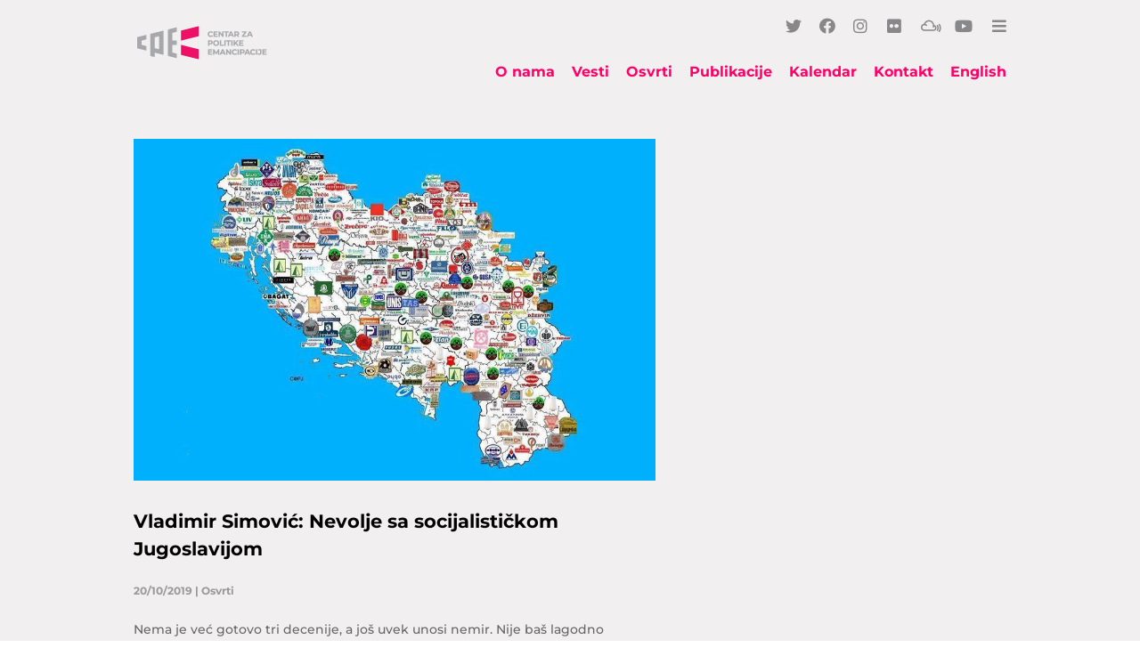

--- FILE ---
content_type: text/css
request_url: https://cpe.org.rs/wp-content/et-cache/global/et-divi-customizer-global.min.css?ver=1764938780
body_size: 6009
content:
body,.et_pb_column_1_2 .et_quote_content blockquote cite,.et_pb_column_1_2 .et_link_content a.et_link_main_url,.et_pb_column_1_3 .et_quote_content blockquote cite,.et_pb_column_3_8 .et_quote_content blockquote cite,.et_pb_column_1_4 .et_quote_content blockquote cite,.et_pb_blog_grid .et_quote_content blockquote cite,.et_pb_column_1_3 .et_link_content a.et_link_main_url,.et_pb_column_3_8 .et_link_content a.et_link_main_url,.et_pb_column_1_4 .et_link_content a.et_link_main_url,.et_pb_blog_grid .et_link_content a.et_link_main_url,body .et_pb_bg_layout_light .et_pb_post p,body .et_pb_bg_layout_dark .et_pb_post p{font-size:14px}.et_pb_slide_content,.et_pb_best_value{font-size:15px}#main-header,#main-header .nav li ul,.et-search-form,#main-header .et_mobile_menu{background-color:#f1efef}.et_secondary_nav_enabled #page-container #top-header{background-color:#f1efef!important}#et-secondary-nav li ul{background-color:#f1efef}#top-header,#top-header a{color:#88878a}.et_header_style_centered .mobile_nav .select_page,.et_header_style_split .mobile_nav .select_page,.et_nav_text_color_light #top-menu>li>a,.et_nav_text_color_dark #top-menu>li>a,#top-menu a,.et_mobile_menu li a,.et_nav_text_color_light .et_mobile_menu li a,.et_nav_text_color_dark .et_mobile_menu li a,#et_search_icon:before,.et_search_form_container input,span.et_close_search_field:after,#et-top-navigation .et-cart-info{color:#ff0066}.et_search_form_container input::-moz-placeholder{color:#ff0066}.et_search_form_container input::-webkit-input-placeholder{color:#ff0066}.et_search_form_container input:-ms-input-placeholder{color:#ff0066}#top-header,#top-header a,#et-secondary-nav li li a,#top-header .et-social-icon a:before{font-weight:bold;font-style:normal;text-transform:none;text-decoration:none}#top-menu li a{font-size:16px}body.et_vertical_nav .container.et_search_form_container .et-search-form input{font-size:16px!important}#top-menu li a,.et_search_form_container input{font-weight:bold;font-style:normal;text-transform:none;text-decoration:none}.et_search_form_container input::-moz-placeholder{font-weight:bold;font-style:normal;text-transform:none;text-decoration:none}.et_search_form_container input::-webkit-input-placeholder{font-weight:bold;font-style:normal;text-transform:none;text-decoration:none}.et_search_form_container input:-ms-input-placeholder{font-weight:bold;font-style:normal;text-transform:none;text-decoration:none}#top-menu li.current-menu-ancestor>a,#top-menu li.current-menu-item>a,#top-menu li.current_page_item>a{color:#ff0066}#main-footer{background-color:#ff0066}#footer-bottom{background-color:rgba(0,0,0,0)}@media only screen and (min-width:981px){.et_header_style_left #et-top-navigation,.et_header_style_split #et-top-navigation{padding:36px 0 0 0}.et_header_style_left #et-top-navigation nav>ul>li>a,.et_header_style_split #et-top-navigation nav>ul>li>a{padding-bottom:36px}.et_header_style_split .centered-inline-logo-wrap{width:72px;margin:-72px 0}.et_header_style_split .centered-inline-logo-wrap #logo{max-height:72px}.et_pb_svg_logo.et_header_style_split .centered-inline-logo-wrap #logo{height:72px}.et_header_style_centered #top-menu>li>a{padding-bottom:13px}.et_header_style_slide #et-top-navigation,.et_header_style_fullscreen #et-top-navigation{padding:27px 0 27px 0!important}.et_header_style_centered #main-header .logo_container{height:72px}#logo{max-height:91%}.et_pb_svg_logo #logo{height:91%}.et_fixed_nav #page-container .et-fixed-header#top-header{background-color:#f1efef!important}.et_fixed_nav #page-container .et-fixed-header#top-header #et-secondary-nav li ul{background-color:#f1efef}.et-fixed-header #top-menu a,.et-fixed-header #et_search_icon:before,.et-fixed-header #et_top_search .et-search-form input,.et-fixed-header .et_search_form_container input,.et-fixed-header .et_close_search_field:after,.et-fixed-header #et-top-navigation .et-cart-info{color:#ff0066!important}.et-fixed-header .et_search_form_container input::-moz-placeholder{color:#ff0066!important}.et-fixed-header .et_search_form_container input::-webkit-input-placeholder{color:#ff0066!important}.et-fixed-header .et_search_form_container input:-ms-input-placeholder{color:#ff0066!important}.et-fixed-header #top-menu li.current-menu-ancestor>a,.et-fixed-header #top-menu li.current-menu-item>a,.et-fixed-header #top-menu li.current_page_item>a{color:#ff0066!important}.et-fixed-header#top-header a{color:#88878a}}@media only screen and (min-width:1350px){.et_pb_row{padding:27px 0}.et_pb_section{padding:54px 0}.single.et_pb_pagebuilder_layout.et_full_width_page .et_post_meta_wrapper{padding-top:81px}.et_pb_fullwidth_section{padding:0}}	#main-header,#et-top-navigation{font-family:'Montserrat',Helvetica,Arial,Lucida,sans-serif}#top-header .container{font-family:'Montserrat',Helvetica,Arial,Lucida,sans-serif}.grecaptcha-badge{visibility:hidden!important}.fa-2x{font-size:1.5em}.problem-okrug{color:#0099ff;margin-bottom:20px}.problem-div{padding-top:20px;padding-bottom:20px}.problem-mesto{color:#0099ff;margin-bottom:20px}.problem-text{margin-bottom:20px}.problem-spisak{margin-left:20px}body.page-id-6118>#page-container>#main-content>article.post-6118>.entry-content>#et-boc>.et-l.et-l--post>.et_builder_inner_content.et_pb_gutters3>.pf-content>div.et_pb_section.et_pb_section_1>div.et_pb_row.et_pb_row_0>.et_pb_column>.et_pb_module>.et_pb_ajax_pagination_container>article.et_pb_post.category-kalendar>div.post-content>div.post-content-inner>p{display:block!important}div.meni-linkovi-social>a:nth-child(6){margin-right:65px!important}.boja-zss{color:#00dcaa!important}.menu-zss-toggle{margin-top:-40px}.menu-zss-toggle-close{margin-top:-25px;color:#ffffff;background:none}*{font-family:'Montserrat',sans-serif}body{overflow:auto}#main-header{z-index:0}#main-content .container:before{display:none}.meni{background:#ff0066;display:none;height:100vh!important;position:relative;top:-127px;width:100%!important}.meni ul{font-family:'Montserrat',sans-serif;list-style:none;width:980px!important;margin:auto;padding-top:10px;text-align:left}.meni ul li{font-size:28px;padding:5px 0;font-weight:700;color:rgba(255,255,255,0.7)}.meni a{text-decoration:none;color:rgba(255,255,255,0.75)}.meni a:hover{color:#fff}.menu-toggle,.menu-ccc-toggle,.menu-vode-toggle,.menu-ss-toggle,.menu-eng-toggle{background:none;color:#333;margin-top:-40px}.menu-toggle-close,.menu-ccc-toggle-close,.menu-vode-toggle-close,.menu-ss-toggle-close,.menu-eng-toggle-close{margin-top:-25px;color:#ffffff;background:none}.menu-toggle a{text-decoration:none;color:#333}.entry-content ul{padding-left:0}.et_mobile_menu{display:none!important}.social-ikonica-meni{color:#fff}h1,h2{padding-bottom:0}.body-tekst-gray{color:#666666}div#responsive-menu-search-box{display:none}ul#responsive-menu{font-weight:700;padding-top:60px}p.et_pb_contact_field{margin-bottom:0}.et_contact_bottom_container{margin-top:40px;float:left}.et_pb_contact_reset,.et_pb_contact_submit{margin-left:20px;width:150px!important;height:50px!important;font-size:16px}.post-content p{display:none}#kalendar .post-content p{display:block;font-weight:700;font-size:12px;color:#999999}.width-980{width:980px!important}.et_pb_bg_layout_light .et_pb_post .post-meta,.et_pb_bg_layout_light .et_pb_post .post-meta a{font-weight:700;font-size:12px;color:#999999}#kalendar .et_pb_ajax_pagination_container .et_pb_post p.post-meta{display:none}.faq-procitajte-vise{font-size:12px;float:right;color:#0099ff;font-family:'Montserrat',sans-serif;font-weight:700}.faq-procitajte-vise-ccc{color:#cc0000;font-size:12px;float:right;font-family:'Montserrat',sans-serif;font-weight:700}.et_post_meta_wrapper img{display:none}.menu-toggle a{color:#ff0066}.menu-ss-toggle a{color:#99cc33}.menu-ccc-toggle a{color:#cc0000}.menu-vode-toggle a{color:#0099ff}a{color:#ff0066}.mobile_menu_bar:before{color:#ff0066}.et_mobile_menu{border-top:2px solid #ff0066}.et_mobile_menu li a{color:#666666}.fa-2x{font-size:1.5em}#main-header{-webkit-box-shadow:none;box-shadow:none;-moz-box-shadow:none}button#responsive-menu-button.responsive-menu-button.responsive-menu-boring.responsive-menu-accessible{display:none}@media (max-width:479px){.et_header_style_left .logo_container{height:80px!important}.sve-vesti-link{width:300px!important;text-align:left}p{font-size:14px}.cpe-meni{width:300px!important;margin:auto}div#single-post.meni{top:-80px}.menu-toggle-close,.menu-vode-toggle-close,.menu-ccc-toggle-close,.menu-ss-toggle-close,.menu-eng-toggle-close{margin-top:-147px;position:relative;z-index:99;float:right}.futer-naslov{font-size:12px;color:#fff;line-height:1.4;font-weight:700}div.meni-linkovi-social>a,div.meni-linkovi-a{display:none}div.menu-toggle,div.menu-vode-toggle,div.menu-ss-toggle,div.menu-ccc-toggle,div.menu-eng-toggle,div.menu-toggle-post{float:right;z-index:10000;position:relative;margin-top:-120px}.menu-toggle a{color:#88878a}.fa-2x{font-size:1.5em}.meni ul{width:300px!important;margin:auto;padding-top:5px}.meni ul li{font-size:18px;padding:0.5px 0}.meni .futer-toggle-meni{width:300px!important;margin:auto}.cpe-header-fotka,.ss-header-fotka,.ccc-header-fotka,.vode-header-fotka{width:100%!important}.header-fotka-natpis .et_pb_text_inner h1{font-size:20px;width:300px!important;margin:auto}.landing-select-text .et_pb_text_inner h3{font-size:14px;line-height:1.5em;border-bottom:1px solid #ff0066}.futer-toggle-meni .futer-div-left{display:none}.futer-div-left{margin-bottom:20px}.futer-toggle-meni .futer-div-right img{height:60px!important}.meni-linkovi-social-toggle a{margin-right:25px}div.et_pb_row.et_pb_row_0.ss-header-fotka,div.et_pb_row.et_pb_row_0.ccc-header-fotka,div.et_pb_row.et_pb_row_0.vode-header-fotka{padding-left:0;padding-right:0;padding-top:200px}.prijavite-problem-body{width:100%!important;padding-left:20px;padding-right:20px}.faq-div{width:100%!important}.faq-ccc,.faq-cc{width:95%!important}.faq-tekst-div .et_pb_text_inner{width:95%!important}.faq-sidebar-div{width:100%!important}.sidebar-row{height:75px!important;width:95%!important}.sidebar-row-first-ccc{border-bottom:1px solid #cc0000}.sidebar-row-ccc{border-bottom:1px solid #cc0000}.sidebar-row-vode{border-bottom:1px solid #0099ff}.sidebar-row-first-ss{border-bottom:1px solid #99cc33}.sidebar-row-ss{border-bottom:1px solid #99cc33}.sidebar-row-first-cpe{border-top:1px solid #ff0066;border-bottom:1px solid #ff0066}.sidebar-row-cpe{border-bottom:1px solid #ff0066}.sidebar-row-img{display:inline;float:left}.sidebar-row-tekst{height:75px!important;float:left;display:inline-block;padding-top:20px}div.sidebar-row-tekst>h3{font-size:14px;text-align:center;color:#666666;font-weight:700;margin-left:30px;line-height:1.5}div.et_pb_module.et_pb_code.et_pb_code_0{margin-left:0}.et_pb_column_1_3 h2,.et_pb_column_1_4 h2,.et_pb_column_1_5 h2,.et_pb_column_1_6 h2,.et_pb_column_2_5 h2{font-size:21px;color:#000000;font-weight:700;line-height:1.3}article.et_pb_post>a.entry-featured-image-url>img{height:180px!important;width:300px!important;margin:auto}div.et_pb_row.et_pb_row_0.cpe-header-fotka{padding-left:0;padding-right:0}div.et_pb_section.et_pb_section_4.et_pb_with_background.et_section_regular,div.et_pb_section.et_pb_section_6.et_pb_with_background.et_section_regular{padding-bottom:30px;padding-top:30px}div.et_pb_section.et_pb_section_8.et_pb_with_background.et_section_regular{padding-bottom:40px;padding-top:30px}div.et_pb_row_3.et_pb_row{padding-top:0}.et_pb_column{margin-bottom:15px}div.et_pb_row_3.et_pb_row{padding-top:0}.et_contact_bottom_container{margin-left:-10px}.faq-sidebar-div{padding-left:0}.et_pb_column .et_pb_module{margin-bottom:0}.mobile-home-select{width:300px!important;margin:auto}.mobile-select-ccc,.mobile-select-vode{width:300px!important;border-bottom:1px solid #ff0066;padding:10px;height:95px!important}.mobile-select-ss{width:300px!important;padding:10px;height:95px!important;border-bottom:1px solid #ff0066}.mobile-select-curiculum{width:300px!important;padding:10px;height:95px!important;border-top:1px solid #99cc33;border-bottom:1px solid #99cc33}.mobile-select-studije{width:300px!important;padding:10px;height:95px!important;border-bottom:1px solid #99cc33}.mobile-select-skola{width:300px!important;padding:10px;height:95px!important;border-bottom:1px solid #99cc33}.mobile-select-vode h3,.mobile-select-ccc h3,.mobile-select-ss h3,.mobile-select-skola h3,.mobile-select-studije h3,.mobile-select-curiculum h3{color:#666666;font-size:16px;font-weight:700;padding-top:25px;text-align:center}.mobile-select-left,.mobile-select-right{display:inline;float:left}.mobile-select-right{width:205px!important}div.et_pb_column.et_pb_column_1_3.et_pb_column_10.blog-home-kolona-3.et_pb_css_mix_blend_mode_passthrough,div.et_pb_column.et_pb_column_1_3.et_pb_column_14.kalendar-grid-3.et_pb_css_mix_blend_mode_passthrough{border-bottom:1px solid #ff0066}div.et_pb_row_4.et_pb_row{padding-top:40px}.et_pb_contact_form_container .et_pb_contact_field_0.et_pb_contact_field .input{font-weight:700;color:#999999;font-size:12px}div.et_pb_column.et_pb_column_1_3.et_pb_column_1.kalendar-grid-1.et_pb_css_mix_blend_mode_passthrough,div.et_pb_column.et_pb_column_1_3.et_pb_column_2.kalendar-grid-2.et_pb_css_mix_blend_mode_passthrough,div.et_pb_column.et_pb_column_1_3.et_pb_column_3.kalendar-grid-3.et_pb_css_mix_blend_mode_passthrough,div.et_pb_column.et_pb_column_1_3.et_pb_column_4.kalendar-grid-1.et_pb_css_mix_blend_mode_passthrough,div.et_pb_column.et_pb_column_1_3.et_pb_column_5.kalendar-grid-2.et_pb_css_mix_blend_mode_passthrough{border-bottom:1px solid #ff0066}.kontakt-forma-kontakt{width:95%!important;margin:auto}.et_pb_contact_form_container .et_pb_contact_field_0.et_pb_contact_field .input{font-weight:700;color:#999999;font-size:12px}::placeholder{color:#999999;font-weight:700;font-size:12px}::-ms-input-placeholder{color:#999999;font-weight:700;font-size:12px}::-ms-input-placeholder{color:#999999;font-weight:700;font-size:12px}input#et_pb_contact_ime_0.input,input#et_pb_contact_email_adresa_0.input,input#et_pb_contact_naslov_poruke_0.input{margin-bottom:20px;color:#999999;font-weight:700;font-size:12px}input#et_pb_contact_ime_ccc_0.input,input#et_pb_contact_email_adresa_ccc_0.input,input#et_pb_contact_naslov_poruke_ccc_0.input{margin-bottom:20px;color:#999999;font-weight:700;font-size:12px}textarea#et_pb_contact_vasa_poruka_0.et_pb_contact_message.input,textarea#et_pb_contact_vasa_poruka_ccc_0.et_pb_contact_message.input{color:#999999;font-weight:700;font-size:12px}.text-padding{padding-bottom:30px}.et_pb_text_1 h2.text-padding{font-size:21px}#left-area{width:300px!important}div#left-area>article>h2.entry-title{font-size:21px;font-weight:700;color:#030000;line-height:1.5;margin-bottom:20px}div#left-area>article>p.post-meta,div#left-area>article>p.post-meta>a{font-size:12px;font-weight:700;color:#999999}#slideshow-header,#slideshow-header-ccc,#slideshow-header-ss,#slideshow-header-cpe{margin:auto;position:relative;width:100%!important;height:340px!important}#slideshow-header>div,#slideshow-header-ccc>div,#slideshow-header-ss>div,#slideshow-header-cpe>div{position:absolute}.slideshow-header-1{background-image:url('https://cpe.org.rs/wp-content/uploads/2018/12/header-980-VODA-2.jpg');background-position:center;width:100%!important;height:340px!important}.slideshow-header-2{background-image:url('https://cpe.org.rs/wp-content/uploads/2018/12/header-980-VODA.jpg');background-position:center;width:100%!important;height:340px!important}.slideshow-header-3{background-image:url('https://cpe.org.rs/wp-content/uploads/2018/12/header-980-VODA-3-1.jpg');background-position:center;width:100%!important;height:340px!important}.slideshow-header-1>h2,.slideshow-header-2>h2,.slideshow-header-3>h2{display:none}.slideshow-header-ccc-1{background-image:url('https://cpe.org.rs/wp-content/uploads/2018/12/header-980-CCC-2.jpg');background-position:center;width:100%!important;height:340px!important}.slideshow-header-ccc-2{background-image:url('https://cpe.org.rs/wp-content/uploads/2018/12/header-980-CCC-3.jpg');background-position:center;width:100%!important;height:340px!important}.slideshow-header-ccc-3{background-image:url('https://cpe.org.rs/wp-content/uploads/2018/12/header-980-CCC-4.jpg');background-position:center;width:100%!important;height:340px!important}.slideshow-header-ccc-1>h2,.slideshow-header-ccc-2>h2,.slideshow-header-ccc-3>h2{display:none}.slideshow-header-ss-1{background-image:url('https://cpe.org.rs/wp-content/uploads/2018/12/header-980-SS-1.jpg');background-position:center;width:100%!important;height:340px!important}.slideshow-header-ss-2{background-image:url('https://cpe.org.rs/wp-content/uploads/2018/12/header-980-SS-3.jpg');background-position:center;width:100%!important;height:340px!important}.slideshow-header-ss-3{background-image:url('https://cpe.org.rs/wp-content/uploads/2018/12/header-980-SS-2.jpg');background-position:center;width:100%!important;height:340px!important}.slideshow-header-ss-1>h2,.slideshow-header-ss-2>h2,.slideshow-header-ss-3>h2{display:none}.slideshow-header-cpe-1{background-image:url('https://cpe.org.rs/wp-content/uploads/2018/12/header-980-2.jpg');width:100%!important;height:340px!important}.slideshow-header-cpe-2{background-image:url('https://cpe.org.rs/wp-content/uploads/2018/12/header-980-3.jpg');width:100%!important;height:340px!important}.slideshow-header-cpe-3{background-image:url('https://cpe.org.rs/wp-content/uploads/2018/12/header-980-4.jpg');width:100%!important;height:340px!important}.slideshow-header-cpe-1>h2,.slideshow-header-cpe-2>h2,.slideshow-header-cpe-3>h2{display:none}#main-content{background-color:#f1efef;padding-bottom:30px}}@media (min-width:480px) and (max-width:767px){.sve-vesti-link{width:80%!important;text-align:left}p{font-size:14px}.cpe-meni{width:80%!important;margin:auto}div#single-post.meni{top:-80px}.menu-toggle-close,.menu-vode-toggle-close,.menu-ccc-toggle-close,.menu-ss-toggle-close,.menu-eng-toggle-close{margin-top:-120px;position:relative;z-index:99;float:right}.futer-naslov{font-size:12px;color:#fff;line-height:1.4;font-weight:700}div.meni-linkovi-social>a,div.meni-linkovi-a{display:none}div.menu-toggle,div.menu-vode-toggle,div.menu-ss-toggle,div.menu-ccc-toggle,div.menu-eng-toggle,div.menu-toggle-post{float:right;z-index:10000;position:relative;margin-top:-120px}.menu-toggle a{color:#88878a}.fa-2x{font-size:1.5em}.meni ul{width:80%!important;margin:auto;padding-top:5px}.meni ul li{font-size:18px;padding:0.5px 0}.meni .futer-toggle-meni{width:80%!important;margin:auto}.cpe-header-fotka,.ss-header-fotka,.ccc-header-fotka,.vode-header-fotka{width:100%!important}.header-fotka-natpis .et_pb_text_inner h1{font-size:20px;width:80%!important;margin:auto}.landing-select-text .et_pb_text_inner h3{font-size:14px;line-height:1.5em;border-bottom:1px solid #ff0066}.futer-toggle-meni .futer-div-left{display:none}.futer-div-left{margin-bottom:20px}.futer-toggle-meni .futer-div-right img{height:60px!important}.meni-linkovi-social-toggle a{margin-right:25px}div.et_pb_row.et_pb_row_0.ss-header-fotka,div.et_pb_row.et_pb_row_0.ccc-header-fotka,div.et_pb_row.et_pb_row_0.vode-header-fotka{padding-left:0;padding-right:0;padding-top:200px}.prijavite-problem-body{width:100%!important;padding-left:20px;padding-right:20px}.faq-div{width:100%!important}.faq-ccc,.faq-cc{width:100%!important}.faq-tekst-div .et_pb_text_inner{width:100%!important}.faq-sidebar-div{width:100%!important}.sidebar-row{height:75px!important;width:100%!important}.sidebar-row-first-ccc{border-bottom:1px solid #cc0000}.sidebar-row-ccc{border-bottom:1px solid #cc0000}.sidebar-row-vode{border-bottom:1px solid #0099ff}.sidebar-row-first-ss{border-bottom:1px solid #99cc33}.sidebar-row-ss{border-bottom:1px solid #99cc33}.sidebar-row-first-cpe{border-top:1px solid #ff0066;border-bottom:1px solid #ff0066}.sidebar-row-cpe{border-bottom:1px solid #ff0066}.sidebar-row-img{display:inline;float:left}.sidebar-row-tekst{height:75px!important;float:left;display:inline-block;padding-top:10px}div.sidebar-row-tekst>h3{font-size:20px;text-align:center;color:#666666;font-weight:700;margin-left:30px;line-height:1.5}div.et_pb_module.et_pb_code.et_pb_code_0{margin-left:0}.et_pb_column_1_3 h2,.et_pb_column_1_4 h2,.et_pb_column_1_5 h2,.et_pb_column_1_6 h2,.et_pb_column_2_5 h2{font-size:21px;color:#000000;font-weight:700;line-height:1.3}article.et_pb_post>a.entry-featured-image-url>img{width:80%!important;margin:auto}div.et_pb_row.et_pb_row_0.cpe-header-fotka{padding-top:200px;padding-left:0;padding-right:0}div.et_pb_section.et_pb_section_4.et_pb_with_background.et_section_regular,div.et_pb_section.et_pb_section_6.et_pb_with_background.et_section_regular{padding-bottom:30px;padding-top:30px}div.et_pb_section.et_pb_section_8.et_pb_with_background.et_section_regular{padding-bottom:40px;padding-top:30px}div.et_pb_row_3.et_pb_row{padding-top:0}.et_pb_column{margin-bottom:15px}div.et_pb_row_3.et_pb_row{padding-top:0}.et_contact_bottom_container{margin-left:-10px}.faq-sidebar-div{padding-left:0}.et_pb_column .et_pb_module{margin-bottom:0}.mobile-home-select{width:100%!important;margin:auto}.mobile-select-ccc,.mobile-select-vode{width:100%!important;border-bottom:1px solid #ff0066;padding:10px;height:95px}.mobile-select-ss{width:100%!important;padding:10px;height:95px;border-bottom:1px solid #ff0066}.mobile-select-curiculum{width:100%!important;padding:10px;height:95px;border-top:1px solid #99cc33;border-bottom:1px solid #99cc33}.mobile-select-studije{width:100%!important;padding:10px;height:95px;border-bottom:1px solid #99cc33}.mobile-select-skola{width:100%!important;padding:10px;height:95px;border-bottom:1px solid #99cc33}.mobile-select-vode h3,.mobile-select-ccc h3,.mobile-select-ss h3,.mobile-select-skola h3,.mobile-select-studije h3,.mobile-select-curiculum h3{color:#666666;font-size:20px;font-weight:700;padding-top:20px;text-align:center}.mobile-select-left,.mobile-select-right{display:inline;float:left}.mobile-select-right{width:70%!important}div.et_pb_column.et_pb_column_1_3.et_pb_column_10.blog-home-kolona-3.et_pb_css_mix_blend_mode_passthrough,div.et_pb_column.et_pb_column_1_3.et_pb_column_14.kalendar-grid-3.et_pb_css_mix_blend_mode_passthrough{border-bottom:1px solid #ff0066}div.et_pb_row_4.et_pb_row{padding-top:40px}.et_pb_contact_form_container .et_pb_contact_field_0.et_pb_contact_field .input{font-weight:700;color:#999999;font-size:12px}div.et_pb_column.et_pb_column_1_3.et_pb_column_1.kalendar-grid-1.et_pb_css_mix_blend_mode_passthrough,div.et_pb_column.et_pb_column_1_3.et_pb_column_2.kalendar-grid-2.et_pb_css_mix_blend_mode_passthrough,div.et_pb_column.et_pb_column_1_3.et_pb_column_3.kalendar-grid-3.et_pb_css_mix_blend_mode_passthrough,div.et_pb_column.et_pb_column_1_3.et_pb_column_4.kalendar-grid-1.et_pb_css_mix_blend_mode_passthrough,div.et_pb_column.et_pb_column_1_3.et_pb_column_5.kalendar-grid-2.et_pb_css_mix_blend_mode_passthrough{border-bottom:1px solid #ff0066}.kontakt-forma-kontakt{width:80%!important;margin:auto}.et_pb_contact_form_container .et_pb_contact_field_0.et_pb_contact_field .input{font-weight:700;color:#999999;font-size:12px}::placeholder{color:#999999;font-weight:700;font-size:12px}:-ms-input-placeholder{color:#999999;font-weight:700;font-size:12px}::-ms-input-placeholder{color:#999999;font-weight:700;font-size:12px}input#et_pb_contact_ime_0.input,input#et_pb_contact_email_adresa_0.input,input#et_pb_contact_naslov_poruke_0.input{margin-bottom:20px;color:#999999;font-weight:700;font-size:12px}input#et_pb_contact_ime_ccc_0.input,input#et_pb_contact_email_adresa_ccc_0.input,input#et_pb_contact_naslov_poruke_ccc_0.input{margin-bottom:20px;color:#999999;font-weight:700;font-size:12px}textarea#et_pb_contact_vasa_poruka_0.et_pb_contact_message.input,textarea#et_pb_contact_vasa_poruka_ccc_0.et_pb_contact_message.input{color:#999999;font-weight:700;font-size:12px}.text-padding{padding-bottom:30px}.et_pb_text_1 h2.text-padding{font-size:21px}.et_pb_text_inner h2.text-padding{font-size:23px}#left-area{width:80%!important}div#left-area>article>h2.entry-title{font-size:21px;font-weight:700;color:#030000;line-height:1.5;margin-bottom:20px}div#left-area>article>p.post-meta,div#left-area>article>p.post-meta>a{font-size:12px;font-weight:700;color:#999999}#slideshow-header,#slideshow-header-ccc,#slideshow-header-ss,#slideshow-header-cpe{margin:auto;position:relative;width:100%!important;height:340px}#slideshow-header>div,#slideshow-header-ccc>div,#slideshow-header-ss>div,#slideshow-header-cpe>div{position:absolute}.slideshow-header-1{background-image:url('https://cpe.org.rs/wp-content/uploads/2018/12/header-980-VODA-2.jpg');width:100%!important;height:340px!important}.slideshow-header-2{background-image:url('https://cpe.org.rs/wp-content/uploads/2018/12/header-980-VODA.jpg');width:100%!important;height:340px!important}.slideshow-header-3{background-image:url('https://cpe.org.rs/wp-content/uploads/2018/12/header-980-VODA-3-1.jpg');width:100%!important;height:340px!important}.slideshow-header-1>h2,.slideshow-header-2>h2,.slideshow-header-3>h2{width:100%!important;padding-top:35%;font-family:'Montserrat',sans-serif;font-size:28px;font-weight:700;color:#ffffff;padding-left:20px}.slideshow-header-ccc-1{background-image:url('https://cpe.org.rs/wp-content/uploads/2018/12/header-980-CCC-4.jpg');width:100%!important;height:340px!important}.slideshow-header-ccc-2{background-image:url('https://cpe.org.rs/wp-content/uploads/2018/12/header-980-CCC-3.jpg');width:100%!important;height:340px!important}.slideshow-header-ccc-3{background-image:url('https://cpe.org.rs/wp-content/uploads/2018/12/header-980-CCC-2.jpg');width:100%!important;height:340px!important}.slideshow-header-ccc-1>h2,.slideshow-header-ccc-2>h2,.slideshow-header-ccc-3>h2{width:100%!important;padding-top:35%;font-family:'Montserrat',sans-serif;font-size:24px;font-weight:700;color:#ffffff;padding-left:20px;padding-right:10px}.slideshow-header-ss-1{background-image:url('https://cpe.org.rs/wp-content/uploads/2018/12/header-980-SS-1.jpg');width:100%!important;height:340px!important}.slideshow-header-ss-2{background-image:url('https://cpe.org.rs/wp-content/uploads/2018/12/header-980-SS-3.jpg');width:100%!important;height:340px!important}.slideshow-header-ss-3{background-image:url('https://cpe.org.rs/wp-content/uploads/2018/12/header-980-SS-2.jpg');width:100%!important;height:340px!important}.slideshow-header-ss-1>h2,.slideshow-header-ss-2>h2,.slideshow-header-ss-3>h2{width:100%!important;padding-top:35%;font-family:'Montserrat',sans-serif;font-size:28px;font-weight:700;color:#ffffff;padding-left:20px}.slideshow-header-cpe-1{background-image:url('https://cpe.org.rs/wp-content/uploads/2018/12/header-980-2.jpg');width:100%!important;height:340px!important}.slideshow-header-cpe-2{background-image:url('https://cpe.org.rs/wp-content/uploads/2018/12/header-980-3.jpg');width:100%!important;height:340px!important}.slideshow-header-cpe-3{background-image:url('https://cpe.org.rs/wp-content/uploads/2018/12/header-980-4.jpg');width:100%!important;height:340px!important}.slideshow-header-cpe-1>h2,.slideshow-header-cpe-2>h2,.slideshow-header-cpe-3>h2{width:100%!important;padding-top:220px;font-family:'Montserrat',sans-serif;font-size:20px;font-weight:700;color:#ffffff;padding-left:20px}#main-content{background-color:#f1efef;padding-bottom:30px}}@media(max-width:979px){.et_header_style_left #logo,.et_header_style_split #logo{max-height:100%}}@media (min-width:768px) and (max-width:979px){header#main-header>div.container.clearfix.et_menu_container{height:100px!important}.sve-vesti-link{width:80%!important;text-align:left}p{font-size:14px}.meni{top:-127px}div#single-post.meni{top:-100px}.cpe-meni{width:80%!important;margin:auto}.menu-toggle-close,.menu-vode-toggle-close,.menu-ccc-toggle-close,.menu-ss-toggle-close,.menu-eng-toggle-close{margin-top:-110px;position:relative;z-index:99;float:right}.futer-naslov{font-size:12px;color:#fff;line-height:1.4;font-weight:700}div.meni-linkovi-social>a,div.meni-linkovi-a{display:none}div.menu-toggle,div.menu-vode-toggle,div.menu-ss-toggle,div.menu-ccc-toggle,div.menu-eng-toggle,div.menu-toggle-post{float:right;z-index:10000;position:relative;margin-top:-110px}.menu-toggle a{color:#88878a}.fa-2x{font-size:1.5em}.meni ul{width:80%!important;margin:auto;padding-top:5px}.meni ul li{font-size:18px;padding:0.5px 0}.meni .futer-toggle-meni{width:80%!important;margin:auto}.cpe-header-fotka,.ss-header-fotka,.ccc-header-fotka,.vode-header-fotka{width:100%!important}.header-fotka-natpis .et_pb_text_inner h1{font-size:20px;width:80%!important;margin:auto}.landing-select-text .et_pb_text_inner h3{font-size:14px;line-height:1.5em;border-bottom:1px solid #ff0066}.futer-toggle-meni .futer-div-left{display:none}.futer-div-left{margin-bottom:20px}.futer-toggle-meni .futer-div-right img{height:60px}.meni-linkovi-social-toggle a{margin-right:25px}div.et_pb_row.et_pb_row_0.ss-header-fotka,div.et_pb_row.et_pb_row_0.ccc-header-fotka,div.et_pb_row.et_pb_row_0.vode-header-fotka{padding-left:0;padding-right:0;padding-top:200px}.prijavite-problem-body{width:100%!important;padding-left:20px;padding-right:20px}.faq-div{width:100%!important}.faq-ccc,.faq-cc{width:100%!important}.faq-tekst-div .et_pb_text_inner{width:100%!important}.faq-sidebar-div{width:100%!important}.sidebar-row{height:75px;width:100%!important}.sidebar-row-first-ccc{border-bottom:1px solid #cc0000}.sidebar-row-ccc{border-bottom:1px solid #cc0000}.sidebar-row-vode{border-bottom:1px solid #0099ff}.sidebar-row-first-ss{border-bottom:1px solid #99cc33}.sidebar-row-ss{border-bottom:1px solid #99cc33}.sidebar-row-first-cpe{border-top:1px solid #ff0066;border-bottom:1px solid #ff0066}.sidebar-row-cpe{border-bottom:1px solid #ff0066}.sidebar-row-img{display:inline;float:left}.sidebar-row-tekst{width:70%;height:75px;float:left;display:inline-block;padding-top:10px}div.sidebar-row-tekst>h3{font-size:20px;text-align:center;color:#666666;font-weight:700;margin-left:30px;line-height:1.5}div.et_pb_module.et_pb_code.et_pb_code_0{margin-left:0}.et_pb_column_1_3 h2,.et_pb_column_1_4 h2,.et_pb_column_1_5 h2,.et_pb_column_1_6 h2,.et_pb_column_2_5 h2{font-size:21px;color:#000000;font-weight:700;line-height:1.3}article.et_pb_post>a.entry-featured-image-url>img{width:300px!important;height:180px;margin:auto}div.et_pb_row.et_pb_row_0.cpe-header-fotka{padding-left:0;width:80%!important;padding-right:0}div.et_pb_section.et_pb_section_4.et_pb_with_background.et_section_regular,div.et_pb_section.et_pb_section_6.et_pb_with_background.et_section_regular{padding-bottom:30px;padding-top:30px}div.et_pb_section.et_pb_section_8.et_pb_with_background.et_section_regular{padding-bottom:40px;padding-top:30px}div.et_pb_row_3.et_pb_row{padding-top:0}.et_pb_column{margin-bottom:15px}div.et_pb_row_3.et_pb_row{padding-top:0}.et_contact_bottom_container{margin-left:-10px}.faq-sidebar-div{padding-left:0}.et_pb_column .et_pb_module{margin-bottom:0}.mobile-home-select{width:100%!important;margin:auto}.mobile-select-ccc,.mobile-select-vode{width:100%!important;border-bottom:1px solid #ff0066;padding:10px;height:95px}.mobile-select-ss{width:100%!important;padding:10px;height:95px;border-bottom:1px solid #ff0066}.mobile-select-curiculum{width:100%!important;padding:10px;height:95px;border-top:1px solid #99cc33;border-bottom:1px solid #99cc33}.mobile-select-studije{width:100%!important;padding:10px;height:95px;border-bottom:1px solid #99cc33}.mobile-select-skola{width:100%!important;padding:10px;height:95px;border-bottom:1px solid #99cc33}.mobile-select-vode img,.mobile-select-ccc img,.mobile-select-ss img{}.mobile-select-vode h3,.mobile-select-ccc h3,.mobile-select-ss h3,.mobile-select-skola h3,.mobile-select-studije h3,.mobile-select-curiculum h3{color:#666666;font-size:20px;font-weight:700;padding-top:20px;text-align:center}.mobile-select-left,.mobile-select-right{display:inline;float:left}.mobile-select-right{width:80%!important}div.et_pb_column.et_pb_column_1_3.et_pb_column_10.blog-home-kolona-3.et_pb_css_mix_blend_mode_passthrough,div.et_pb_column.et_pb_column_1_3.et_pb_column_14.kalendar-grid-3.et_pb_css_mix_blend_mode_passthrough{border-bottom:1px solid #ff0066}div.et_pb_row_4.et_pb_row{padding-top:40px}.et_pb_contact_form_container .et_pb_contact_field_0.et_pb_contact_field .input{font-weight:700;color:#999999;font-size:12px}div.et_pb_column.et_pb_column_1_3.et_pb_column_1.kalendar-grid-1.et_pb_css_mix_blend_mode_passthrough,div.et_pb_column.et_pb_column_1_3.et_pb_column_2.kalendar-grid-2.et_pb_css_mix_blend_mode_passthrough,div.et_pb_column.et_pb_column_1_3.et_pb_column_3.kalendar-grid-3.et_pb_css_mix_blend_mode_passthrough,div.et_pb_column.et_pb_column_1_3.et_pb_column_4.kalendar-grid-1.et_pb_css_mix_blend_mode_passthrough,div.et_pb_column.et_pb_column_1_3.et_pb_column_5.kalendar-grid-2.et_pb_css_mix_blend_mode_passthrough{border-bottom:1px solid #ff0066}.kontakt-forma-kontakt{width:80%!important;margin:auto}.et_pb_contact_form_container .et_pb_contact_field_0.et_pb_contact_field .input{font-weight:700;color:#999999;font-size:12px}::placeholder{color:#999999;font-weight:700;font-size:12px}:-ms-input-placeholder{color:#999999;font-weight:700;font-size:12px}::-ms-input-placeholder{color:#999999;font-weight:700;font-size:12px}input#et_pb_contact_ime_0.input,input#et_pb_contact_email_adresa_0.input,input#et_pb_contact_naslov_poruke_0.input{margin-bottom:20px;color:#999999;font-weight:700;font-size:12px}input#et_pb_contact_ime_ccc_0.input,input#et_pb_contact_email_adresa_ccc_0.input,input#et_pb_contact_naslov_poruke_ccc_0.input{margin-bottom:20px;color:#999999;font-weight:700;font-size:12px}textarea#et_pb_contact_vasa_poruka_0.et_pb_contact_message.input,textarea#et_pb_contact_vasa_poruka_ccc_0.et_pb_contact_message.input{color:#999999;font-weight:700;font-size:12px}.text-padding{padding-bottom:30px}.et_pb_text_1 h2.text-padding{font-size:21px}.et_pb_text_inner h2.text-padding{font-size:23px}#left-area{width:80%!important}div#left-area>article>h2.entry-title{font-size:21px;font-weight:700;color:#030000;line-height:1.5;margin-bottom:20px}div#left-area>article>p.post-meta,div#left-area>article>p.post-meta>a{font-size:12px;font-weight:700;color:#999999}#slideshow-header,#slideshow-header-ccc,#slideshow-header-ss,#slideshow-header-cpe{margin:auto;position:relative;width:100%!important;height:340px}#slideshow-header>div,#slideshow-header-ccc>div,#slideshow-header-ss>div,#slideshow-header-cpe>div{position:absolute}.slideshow-header-1{background-image:url('https://cpe.org.rs/wp-content/uploads/2018/12/header-980-VODA-2.jpg');width:100%!important;height:340px!important}.slideshow-header-2{background-image:url('https://cpe.org.rs/wp-content/uploads/2018/12/header-980-VODA.jpg');width:100%!important;height:340px!important}.slideshow-header-3{background-image:url('https://cpe.org.rs/wp-content/uploads/2018/12/header-980-VODA-3-1.jpg');width:100%!important;height:340px!important}.slideshow-header-1>h2,.slideshow-header-2>h2,.slideshow-header-3>h2{width:100%!important;padding-top:35%;font-family:'Montserrat',sans-serif;font-size:28px;font-weight:700;color:#ffffff;padding-left:20px}.slideshow-header-ccc-1{background-image:url('https://cpe.org.rs/wp-content/uploads/2018/12/header-980-CCC-2.jpg');width:100%!important;height:340px!important}.slideshow-header-ccc-2{background-image:url('https://cpe.org.rs/wp-content/uploads/2018/12/header-980-CCC-3.jpg');width:100%!important;height:340px!important}.slideshow-header-ccc-3{background-image:url('https://cpe.org.rs/wp-content/uploads/2018/12/header-980-CCC-4.jpg');width:100%!important;height:340px!important}.slideshow-header-ccc-1>h2,.slideshow-header-ccc-2>h2,.slideshow-header-ccc-3>h2{width:100%!important;padding-top:35%;font-family:'Montserrat',sans-serif;font-size:24px;font-weight:700;color:#ffffff;padding-left:20px;padding-right:10px}.slideshow-header-ss-1{background-image:url('https://cpe.org.rs/wp-content/uploads/2018/12/header-980-SS-1.jpg');width:100%!important;height:340px!important}.slideshow-header-ss-2{background-image:url('https://cpe.org.rs/wp-content/uploads/2018/12/header-980-SS-3.jpg');width:100%!important;height:340px!important}.slideshow-header-ss-3{background-image:url('https://cpe.org.rs/wp-content/uploads/2018/12/header-980-SS-2.jpg');width:100%!important;height:340px!important}.slideshow-header-ss-1>h2,.slideshow-header-ss-2>h2,.slideshow-header-ss-3>h2{width:100%!important;padding-top:35%;font-family:'Montserrat',sans-serif;font-size:28px;font-weight:700;color:#ffffff;padding-left:20px}.slideshow-header-cpe-1{background-image:url('https://cpe.org.rs/wp-content/uploads/2018/12/header-980-2.jpg');width:100%!important;height:340px!important}.slideshow-header-cpe-2{background-image:url('https://cpe.org.rs/wp-content/uploads/2018/12/header-980-3.jpg');width:100%!important;height:340px!important}.slideshow-header-cpe-3{background-image:url('https://cpe.org.rs/wp-content/uploads/2018/12/header-980-4.jpg');width:100%!important;height:340px!important}.slideshow-header-cpe-1>h2,.slideshow-header-cpe-2>h2,.slideshow-header-cpe-3>h2{width:100%!important;padding-top:220px;font-family:'Montserrat',sans-serif;font-size:28px;font-weight:700;color:#ffffff;padding-left:20px}div.et_pb_column.et_pb_column_1_4.et_pb_column_2.et_pb_css_mix_blend_mode_passthrough{width:100%!important}div.et_pb_column.et_pb_column_1_4.et_pb_column_2.et_pb_css_mix_blend_mode_passthrough>.et_pb_code_0{padding-left:0}#main-content{background-color:#f1efef;padding-bottom:30px}}@media (min-width:980px){#logo{max-height:100%;margin-top:-40px}#top-menu li{padding-right:15px}.et_pb_row{width:980px}#left-area{width:640px}div#left-area>article>a.entry-featured-image-url>img{width:640px;height:384px}div#left-area>article>h2.entry-title{font-size:21px;font-weight:700;color:#030000;line-height:1.5;margin-bottom:20px}div#left-area>article>p.post-meta,div#left-area>article>p.post-meta>a{font-size:12px;font-weight:700;color:#999999}.ss-sidebar-a{cursor:pointer;font-size:14px;text-align:center;color:#666666;font-weight:700;margin-left:30px}div.et_pb_column.et_pb_column_1_3.et_pb_column_2.blog-home-kolona-1.et_pb_css_mix_blend_mode_passthrough,div.et_pb_column.et_pb_column_1_3.et_pb_column_4.blog-home-kolona-3.et_pb_css_mix_blend_mode_passthrough,div.et_pb_column.et_pb_column_1_3.et_pb_column_5.blog-home-kolona-1.et_pb_css_mix_blend_mode_passthrough,div.et_pb_column.et_pb_column_1_3.et_pb_column_7.blog-home-kolona-3.et_pb_css_mix_blend_mode_passthrough,div.et_pb_column.et_pb_column_1_3.et_pb_column_8.blog-home-kolona-1.et_pb_css_mix_blend_mode_passthrough,div.et_pb_column.et_pb_column_1_3.et_pb_column_10.blog-home-kolona-3.et_pb_css_mix_blend_mode_passthrough,div.et_pb_column.et_pb_column_1_3.et_pb_column_3.blog-ccc-kolona-1.et_pb_css_mix_blend_mode_passthrough,div.et_pb_column.et_pb_column_1_3.et_pb_column_5.blog-ccc-kolona-3.et_pb_css_mix_blend_mode_passthrough,div.et_pb_column.et_pb_column_1_3.et_pb_column_3.blog-zss-kolona-1.et_pb_css_mix_blend_mode_passthrough,div.et_pb_column.et_pb_column_1_3.et_pb_column_5.blog-zss-kolona-3.et_pb_css_mix_blend_mode_passthrough,div.et_pb_column.et_pb_column_1_3.et_pb_column_3.blog-ss-kolona-1.et_pb_css_mix_blend_mode_passthrough,div.et_pb_column.et_pb_column_1_3.et_pb_column_5.blog-ss-kolona-3.et_pb_css_mix_blend_mode_passthrough,div.et_pb_column.et_pb_column_1_3.et_pb_column_3.blog-voda-kolona-1.et_pb_css_mix_blend_mode_passthrough,div.et_pb_column.et_pb_column_1_3.et_pb_column_5.blog-voda-kolona-3.et_pb_css_mix_blend_mode_passthrough,div.et_pb_column.et_pb_column_1_3.et_pb_column_4.blog-ss-kolona-1.et_pb_css_mix_blend_mode_passthrough,div.et_pb_column.et_pb_column_1_3.et_pb_column_6.blog-ss-kolona-3.et_pb_css_mix_blend_mode_passthrough{width:320px!important;margin-right:0;height:355px!important}div.et_pb_column.et_pb_column_1_3.et_pb_column_1.landing-select-1.et_pb_css_mix_blend_mode_passthrough,div.et_pb_column.et_pb_column_1_3.et_pb_column_3.landing-select-3.et_pb_css_mix_blend_mode_passthrough{width:320px!important;margin-right:0;height:165px!important}div.et_pb_column.et_pb_column_1_3.et_pb_column_12.kalendar-grid-1.et_pb_css_mix_blend_mode_passthrough,div.et_pb_column.et_pb_column_1_3.et_pb_column_14.kalendar-grid-3.et_pb_css_mix_blend_mode_passthrough,div.et_pb_column.et_pb_column_1_3.et_pb_column_5.kalendar-grid-1.et_pb_css_mix_blend_mode_passthrough,div.et_pb_column.et_pb_column_1_3.et_pb_column_7.kalendar-grid-3.et_pb_css_mix_blend_mode_passthrough,div.et_pb_column.et_pb_column_1_3.et_pb_column_2.kalendar-grid-1.et_pb_css_mix_blend_mode_passthrough,div.et_pb_column.et_pb_column_1_3.et_pb_column_4.kalendar-grid-3.et_pb_css_mix_blend_mode_passthrough{width:320px!important;margin-right:0;height:165px!important}div.et_pb_column.et_pb_column_1_3.et_pb_column_2.landing-select-2.et_pb_css_mix_blend_mode_passthrough{width:340px!important;margin-right:0;height:165px!important}div.et_pb_column.et_pb_column_1_3.et_pb_column_3.blog-home-kolona-2.et_pb_css_mix_blend_mode_passthrough,div.et_pb_column.et_pb_column_1_3.et_pb_column_6.blog-home-kolona-2.et_pb_css_mix_blend_mode_passthrough,div.et_pb_column.et_pb_column_1_3.et_pb_column_9.blog-home-kolona-2.et_pb_css_mix_blend_mode_passthrough,div.et_pb_column.et_pb_column_1_3.et_pb_column_4.blog-ccc-kolona-2.et_pb_css_mix_blend_mode_passthrough,div.et_pb_column.et_pb_column_1_3.et_pb_column_4.blog-zss-kolona-2.et_pb_css_mix_blend_mode_passthrough,div.et_pb_column.et_pb_column_1_3.et_pb_column_4.blog-ss-kolona-2.et_pb_css_mix_blend_mode_passthrough,div.et_pb_column.et_pb_column_1_3.et_pb_column_4.blog-voda-kolona-2.et_pb_css_mix_blend_mode_passthrough,div.et_pb_column.et_pb_column_1_3.et_pb_column_5.blog-ss-kolona-2.et_pb_css_mix_blend_mode_passthrough{width:340px;margin-right:0;height:355px}div.et_pb_column.et_pb_column_1_3.et_pb_column_13.kalendar-grid-2.et_pb_css_mix_blend_mode_passthrough,div.et_pb_column.et_pb_column_1_3.et_pb_column_6.kalendar-grid-2.et_pb_css_mix_blend_mode_passthrough,div.et_pb_column.et_pb_column_1_3.et_pb_column_3.kalendar-grid-2.et_pb_css_mix_blend_mode_passthrough{width:340px;margin-right:0;height:165px}.blog-home-kolona-1,.landing-select-1,.kalendar-grid-1{width:320px!important;padding-right:19px;border-right:1px solid #ff0066}.blog-ccc-kolona-1{width:320px!important;padding-right:19px;border-right:1px solid #cc0000}.blog-ss-kolona-1{width:320px!important;padding-right:19px;border-right:1px solid #99cc33}.blog-voda-kolona-1{width:320px!important;padding-right:19px;border-right:1px solid #0099ff}.blog-home-kolona-2,.landing-select-2,.kalendar-grid-2{width:339px!important;padding-left:20px;padding-right:19px;border-right:1px solid #ff0066}.blog-ccc-kolona-2{width:339px!important;padding-left:20px;padding-right:19px;border-right:1px solid #cc0000}.blog-zss-kolona-2{width:339px!important;padding-left:20px;padding-right:19px;border-right:1px solid #00dcaa}.blog-voda-kolona-2{width:339px!important;padding-left:20px;padding-right:19px;border-right:1px solid #0099ff}.blog-ss-kolona-2{width:339px!important;padding-left:20px;padding-right:19px;border-right:1px solid #99cc33}.blog-home-kolona-3,.landing-select-3,.kalendar-grid-3,.blog-ccc-kolona-3,.blog-zss-kolona-3{width:320px!important;padding-left:20px}.blog-ss-kolona-3,.blog-voda-kolona-3{width:320px!important;padding-left:19px}article.et_pb_post>a.entry-featured-image-url>img{height:180px;width:300px!important}.responsive-menu-open button#responsive-menu-button{background:#f10066}.responsive-menu-inner,.responsive-menu-inner::before,.responsive-menu-inner::after{color:#88878a}button#responsive-menu-button{width:55px;height:55px;position:fixed;top:15px;right:5%;background:#f1efef}header#main-header{-webkit-box-shadow:none;-moz-box-shadow:none}header#main-header .container{max-width:980px}div#top-header .container{padding-top:0;max-width:980px}.et_header_style_left #et-top-navigation nav>ul>li>a,.et_header_style_split #et-top-navigation nav>ul>li>a{padding-bottom:10px}#et-secondary-menu>ul>li a:last-child{width:20px}#logo{max-height:100%}#et-secondary-menu>ul>li a{padding-bottom:0}div#main-content,.blog-post-wrap{background-color:#f1efef}div#main-content .container{max-width:980px;background-color:#f1efef;margin:auto}div.et_post_meta_wrapper>h1.entry-title{width:640px;color:#ff0066;line-height:1.5;font-weight:700}footer#main-footer>div.container{max-width:980px}.cpe-meni{width:980px;margin:auto;height:120px}.meni-logo{width:320px!important;float:left;display:inline-block;height:120px}.meni-linkovi{display:inline-block;float:left;width:660px;height:120px;text-align:right}.meni-linkovi-social,.meni-linkovi-social-toggle,.meni-linkovi-a{width:100%!important;height:60px}.social-ikonica{margin-top:20px;margin-right:30px;color:#88878a}.social-ikonica-bela{margin-top:20px;margin-right:30px;color:#ffffff}i.fa.fa-2x.fa-youtube-play.social-ikonica,i.fa.fa-2x.fa-youtube-play.social-ikonica-bela{margin-right:65px}i.fa.fa-2x.fa-bars{margin-top:15px;color:#88878a}i.fa.fa-2x.fa-time{margin-top:15px;color:#ffffff}.text-right{text-align:right}.list-style-none{list-style:none}.meni-a-li-first{margin-top:20px;float:right;display:inline}.meni-a-li{margin-top:20px;float:right;display:inline;margin-right:33px}.meni-a-li-vode{margin-top:20px;float:right;display:inline;margin-right:23px}.cpe-meni-a{font-weight:700;font-size:16px}.boja-cpe{color:#ff0066}.boja-ccc{color:#cc0000}.boja-ss{color:#99cc33}.boja-vode{color:#0099ff}.sidebar-width{width:300px!important}.sidebar-row{height:75px;width:300px!important}.sidebar-row-first-ccc{border-top:1px solid #cc0000;border-bottom:1px solid #cc0000}.sidebar-row-ccc{border-bottom:1px solid #cc0000}.sidebar-row-vode{border-bottom:1px solid #0099ff;border-top:1px solid #0099ff}.sidebar-row-first-ss{border-top:1px solid #99cc33;border-bottom:1px solid #99cc33}.sidebar-row-ss{border-bottom:1px solid #99cc33}.sidebar-row-first-cpe{border-top:1px solid #ff0066;border-bottom:1px solid #ff0066}.sidebar-row-cpe{border-bottom:1px solid #ff0066}.sidebar-row-img{display:inline;float:left}.sidebar-row-tekst{height:75px;float:left;display:inline-block;padding-top:20px}div.sidebar-row-tekst>h3{font-size:14px;text-align:center;color:#666666;font-weight:700;margin-left:30px;line-height:1.5}.et_pb_post .entry-featured-image-url{margin-bottom:30px}.et_pb_column_1_3 h2{font-size:21px;font-weight:700;color:#030000;line-height:1.5;height:124px!important}.fa-2x{font-size:1.5em}.et_pb_accordion .et_pb_module.et_pb_accordion_item_0.et_pb_toggle,.et_pb_accordion .et_pb_module.et_pb_accordion_item_1.et_pb_toggle,.et_pb_accordion .et_pb_module.et_pb_accordion_item_2.et_pb_toggle,.et_pb_accordion .et_pb_module.et_pb_accordion_item_3.et_pb_toggle,.et_pb_accordion .et_pb_module.et_pb_accordion_item_4.et_pb_toggle,.et_pb_accordion .et_pb_module.et_pb_accordion_item_5.et_pb_toggle,.et_pb_accordion .et_pb_module.et_pb_accordion_item_6.et_pb_toggle,.et_pb_accordion .et_pb_module.et_pb_accordion_item_7.et_pb_toggle,.et_pb_accordion .et_pb_module.et_pb_accordion_item_8.et_pb_toggle,.et_pb_accordion .et_pb_module.et_pb_accordion_item_9.et_pb_toggle,.et_pb_accordion .et_pb_module.et_pb_accordion_item_10.et_pb_toggle,.et_pb_accordion .et_pb_module.et_pb_accordion_item_11.et_pb_toggle,.et_pb_accordion .et_pb_module.et_pb_accordion_item_12.et_pb_toggle,.et_pb_accordion .et_pb_module.et_pb_accordion_item_13.et_pb_toggle{padding:25px 0 20px;margin-bottom:0}.et_pb_toggle_content p{margin-left:20px;line-height:1.7;color:#666666}.text-body-width{width:660px;text-align:left}.et_pb_contact_form_container .et_pb_contact_field_0.et_pb_contact_field .input{font-weight:700;color:#999999;font-size:12px}.et_pb_gutters1 .et_pb_column_3_4,.et_pb_gutters1.et_pb_row .et_pb_column_3_4,.et_pb_gutters3 .et_pb_column_3_4,.et_pb_gutters3.et_pb_row .et_pb_column_3_4{width:660px!important}.et_pb_gutters3 .et_pb_column,.et_pb_gutters3.et_pb_row .et_pb_column{margin-right:0}.blog-post-wrap{width:980px}::placeholder{color:#999999;font-weight:700;font-size:12px}:-ms-input-placeholder{color:#999999;font-weight:700;font-size:12px}::-ms-input-placeholder{color:#999999;font-weight:700;font-size:12px}input#et_pb_contact_ime_0.input,input#et_pb_contact_email_adresa_0.input,input#et_pb_contact_naslov_poruke_0.input{margin-bottom:40px;color:#999999;font-weight:700;font-size:12px}input#et_pb_contact_ime_ccc_0.input,input#et_pb_contact_email_adresa_ccc_0.input,input#et_pb_contact_naslov_poruke_ccc_0.input{margin-bottom:20px;color:#999999;font-weight:700;font-size:12px}textarea#et_pb_contact_vasa_poruka_0.et_pb_contact_message.input,textarea#et_pb_contact_vasa_poruka_ccc_0.et_pb_contact_message.input{color:#999999;font-weight:700;font-size:12px}.text-padding{padding-bottom:40px}.tekstualna-stranica{width:640px}.faq-voda{width:640px!important}.futer-toggle-meni{width:980px!important;margin:auto;padding-bottom:40px}.futer-div-left{float:left;display:inline;width:320px!important}.futer-naslov{font-size:12px;color:#fff;line-height:1.4;font-weight:700}.futer-div-right{float:left;display:inline;width:660px;padding-left:20px}.futer-logo{float:left;display:inline}.cpe-header-fotka,.ss-header-fotka,.ccc-header-fotka,.vode-header-fotka{width:980px!important}.landing-newsletter{width:660px!important}.prijavite-problem-body{width:980px!important;margin:auto}.prijavite-problem-forma{width:640px;float:left}.header-fotka-natpis{width:640px}.faq-div{width:640px}.faq-ccc{width:640px}.faq-tekst-div .et_pb_text_inner{width:640px!important}.faq-sidebar-div{width:300px!important;padding-left:20px}.kontakt-forma-kontakt{width:640px!important;float:left}#slideshow-header,#slideshow-header-ccc,#slideshow-header-ss,#slideshow-header-cpe{margin:auto;position:relative;width:980px!important;height:340px!important}#slideshow-header>div,#slideshow-header-ccc>div,#slideshow-header-ss>div,#slideshow-header-cpe>div{position:absolute}.slideshow-header-1{background-image:url('https://cpe.org.rs/wp-content/uploads/2018/12/header-980-VODA-2.jpg');width:980px!important;height:340px!important}.slideshow-header-2{background-image:url('https://cpe.org.rs/wp-content/uploads/2018/12/header-980-VODA.jpg');width:980px;height:340px!important}.slideshow-header-3{background-image:url('https://cpe.org.rs/wp-content/uploads/2018/12/header-980-VODA-3-1.jpg');width:980px!important;height:340px!important}.slideshow-header-1>h2,.slideshow-header-2>h2,.slideshow-header-3>h2{width:640px!important;padding-top:230px;font-family:'Montserrat',sans-serif;font-size:28px;font-weight:700;color:#ffffff;padding-left:20px}.slideshow-header-ccc-1{background-image:url('https://cpe.org.rs/wp-content/uploads/2018/12/header-980-CCC-2.jpg');width:980px;height:340px!important}.slideshow-header-ccc-2{background-image:url('https://cpe.org.rs/wp-content/uploads/2018/12/header-980-CCC-3.jpg');width:980px!important;height:340px!important}.slideshow-header-ccc-3{background-image:url('https://cpe.org.rs/wp-content/uploads/2018/12/header-980-CCC-4.jpg');width:980px!important;height:340px!important}.slideshow-header-ccc-1>h2,.slideshow-header-ccc-2>h2,.slideshow-header-ccc-3>h2{width:640px!important;padding-top:220px;font-family:'Montserrat',sans-serif;font-size:28px;font-weight:700;color:#ffffff;padding-left:20px}.slideshow-header-ss-1{background-image:url('https://cpe.org.rs/wp-content/uploads/2018/12/header-980-SS-1.jpg');width:980px;height:340px!important}.slideshow-header-ss-2{background-image:url('https://cpe.org.rs/wp-content/uploads/2018/12/header-980-SS-3.jpg');width:980px;height:340px!important}.slideshow-header-ss-3{background-image:url('https://cpe.org.rs/wp-content/uploads/2018/12/header-980-SS-2.jpg');width:980px;height:340px!important}.slideshow-header-ss-1>h2,.slideshow-header-ss-2>h2,.slideshow-header-ss-3>h2{width:640px!important;padding-top:230px!important;font-family:'Montserrat',sans-serif;font-size:28px;font-weight:700;color:#ffffff;padding-left:20px}.slideshow-header-cpe-1{background-image:url('https://cpe.org.rs/wp-content/uploads/2018/12/header-980-2.jpg');width:980px!important;height:340px!important}.slideshow-header-cpe-2{background-image:url('https://cpe.org.rs/wp-content/uploads/2018/12/header-980-3.jpg');width:980px!important;height:340px!important}.slideshow-header-cpe-3{background-image:url('https://cpe.org.rs/wp-content/uploads/2018/12/header-980-4.jpg');width:980px;height:340px!important}.slideshow-header-cpe-1>h2,.slideshow-header-cpe-2>h2,.slideshow-header-cpe-3>h2{width:640px!important;padding-top:230px;font-family:'Montserrat',sans-serif;font-size:28px;font-weight:700;color:#ffffff;padding-left:20px}}@media (min-width:1105px){.et_pb_row{width:100%!important}#left-area{width:640px!important}div#left-area>article>a.entry-featured-image-url>img{width:640px!important;height:384px!important}div#left-area>article>h2.entry-title{font-size:21px;font-weight:700;color:#030000;line-height:1.5;margin-bottom:20px}div#left-area>article>p.post-meta,div#left-area>article>p.post-meta>a{font-size:12px;font-weight:700;color:#999999}.ss-sidebar-a{cursor:pointer;font-size:14px;text-align:center;color:#666666;font-weight:700;margin-left:30px}div.et_pb_column.et_pb_column_1_3.et_pb_column_2.blog-home-kolona-1.et_pb_css_mix_blend_mode_passthrough,div.et_pb_column.et_pb_column_1_3.et_pb_column_4.blog-home-kolona-3.et_pb_css_mix_blend_mode_passthrough,div.et_pb_column.et_pb_column_1_3.et_pb_column_5.blog-home-kolona-1.et_pb_css_mix_blend_mode_passthrough,div.et_pb_column.et_pb_column_1_3.et_pb_column_7.blog-home-kolona-3.et_pb_css_mix_blend_mode_passthrough,div.et_pb_column.et_pb_column_1_3.et_pb_column_8.blog-home-kolona-1.et_pb_css_mix_blend_mode_passthrough,div.et_pb_column.et_pb_column_1_3.et_pb_column_10.blog-home-kolona-3.et_pb_css_mix_blend_mode_passthrough,div.et_pb_column.et_pb_column_1_3.et_pb_column_3.blog-ccc-kolona-1.et_pb_css_mix_blend_mode_passthrough,div.et_pb_column.et_pb_column_1_3.et_pb_column_5.blog-ccc-kolona-3.et_pb_css_mix_blend_mode_passthrough,div.et_pb_column.et_pb_column_1_3.et_pb_column_3.blog-zss-kolona-1.et_pb_css_mix_blend_mode_passthrough,div.et_pb_column.et_pb_column_1_3.et_pb_column_5.blog-zss-kolona-3.et_pb_css_mix_blend_mode_passthrough,div.et_pb_column.et_pb_column_1_3.et_pb_column_3.blog-ss-kolona-1.et_pb_css_mix_blend_mode_passthrough,div.et_pb_column.et_pb_column_1_3.et_pb_column_5.blog-ss-kolona-3.et_pb_css_mix_blend_mode_passthrough,div.et_pb_column.et_pb_column_1_3.et_pb_column_3.blog-voda-kolona-1.et_pb_css_mix_blend_mode_passthrough,div.et_pb_column.et_pb_column_1_3.et_pb_column_5.blog-voda-kolona-3.et_pb_css_mix_blend_mode_passthrough,div.et_pb_column.et_pb_column_1_3.et_pb_column_4.blog-ss-kolona-1.et_pb_css_mix_blend_mode_passthrough,div.et_pb_column.et_pb_column_1_3.et_pb_column_6.blog-ss-kolona-3.et_pb_css_mix_blend_mode_passthrough{width:320px!important;margin-right:0;height:355px!important}div.et_pb_column.et_pb_column_1_3.et_pb_column_1.landing-select-1.et_pb_css_mix_blend_mode_passthrough,div.et_pb_column.et_pb_column_1_3.et_pb_column_3.landing-select-3.et_pb_css_mix_blend_mode_passthrough{width:320px!important;margin-right:0;height:165px!important}div.et_pb_column.et_pb_column_1_3.et_pb_column_12.kalendar-grid-1.et_pb_css_mix_blend_mode_passthrough,div.et_pb_column.et_pb_column_1_3.et_pb_column_14.kalendar-grid-3.et_pb_css_mix_blend_mode_passthrough,div.et_pb_column.et_pb_column_1_3.et_pb_column_5.kalendar-grid-1.et_pb_css_mix_blend_mode_passthrough,div.et_pb_column.et_pb_column_1_3.et_pb_column_7.kalendar-grid-3.et_pb_css_mix_blend_mode_passthrough,div.et_pb_column.et_pb_column_1_3.et_pb_column_2.kalendar-grid-1.et_pb_css_mix_blend_mode_passthrough,div.et_pb_column.et_pb_column_1_3.et_pb_column_4.kalendar-grid-3.et_pb_css_mix_blend_mode_passthrough{width:320px!important;margin-right:0;height:165px!important}div.et_pb_column.et_pb_column_1_3.et_pb_column_2.landing-select-2.et_pb_css_mix_blend_mode_passthrough{width:340px!important;margin-right:0;height:165px!important}div.et_pb_column.et_pb_column_1_3.et_pb_column_3.blog-home-kolona-2.et_pb_css_mix_blend_mode_passthrough,div.et_pb_column.et_pb_column_1_3.et_pb_column_6.blog-home-kolona-2.et_pb_css_mix_blend_mode_passthrough,div.et_pb_column.et_pb_column_1_3.et_pb_column_9.blog-home-kolona-2.et_pb_css_mix_blend_mode_passthrough,div.et_pb_column.et_pb_column_1_3.et_pb_column_4.blog-ccc-kolona-2.et_pb_css_mix_blend_mode_passthrough,div.et_pb_column.et_pb_column_1_3.et_pb_column_4.blog-zss-kolona-2.et_pb_css_mix_blend_mode_passthrough,div.et_pb_column.et_pb_column_1_3.et_pb_column_4.blog-ss-kolona-2.et_pb_css_mix_blend_mode_passthrough,div.et_pb_column.et_pb_column_1_3.et_pb_column_4.blog-voda-kolona-2.et_pb_css_mix_blend_mode_passthrough,div.et_pb_column.et_pb_column_1_3.et_pb_column_5.blog-ss-kolona-2.et_pb_css_mix_blend_mode_passthrough{width:340px!important;margin-right:0;height:355px!important}div.et_pb_column.et_pb_column_1_3.et_pb_column_13.kalendar-grid-2.et_pb_css_mix_blend_mode_passthrough,div.et_pb_column.et_pb_column_1_3.et_pb_column_6.kalendar-grid-2.et_pb_css_mix_blend_mode_passthrough,div.et_pb_column.et_pb_column_1_3.et_pb_column_3.kalendar-grid-2.et_pb_css_mix_blend_mode_passthrough{width:340px!important;margin-right:0;height:165px!important}.blog-home-kolona-1,.landing-select-1,.kalendar-grid-1{width:320px!important;padding-right:19px;border-right:1px solid #ff0066}.blog-ccc-kolona-1{width:320px!important;padding-right:19px;border-right:1px solid #cc0000}.blog-zss-kolona-1{width:320px!important;padding-right:19px;border-right:1px solid #00dcaa}.blog-ss-kolona-1{width:320px!important;padding-right:19px;border-right:1px solid #99cc33}.blog-voda-kolona-1{width:320px!important;padding-right:19px;border-right:1px solid #0099ff}.blog-home-kolona-2,.landing-select-2,.kalendar-grid-2{width:339px!important;padding-left:20px;padding-right:19px;border-right:1px solid #ff0066}.blog-ccc-kolona-2{width:339px!important;padding-left:20px;padding-right:19px;border-right:1px solid #cc0000}.blog-ccc-kolona-2{width:339px!important;padding-left:20px;padding-right:19px;border-right:1px solid #00dcaa}.blog-voda-kolona-2{width:339px;padding-left:20px;padding-right:19px;border-right:1px solid #0099ff}.blog-ss-kolona-2{width:339px!important;padding-left:20px;padding-right:19px;border-right:1px solid #99cc33}.blog-home-kolona-3,.landing-select-3,.kalendar-grid-3,.blog-ccc-kolona-3,.blog-zss-kolona-3{width:320px!important;padding-left:20px}.blog-ss-kolona-3,.blog-voda-kolona-3{width:320px!important;padding-left:19px}article.et_pb_post>a.entry-featured-image-url>img{height:180px!important;width:300px!important}.responsive-menu-open button#responsive-menu-button{background:#f10066}.responsive-menu-inner,.responsive-menu-inner::before,.responsive-menu-inner::after{color:#88878a}button#responsive-menu-button{width:55px;height:55px;position:fixed;top:15px;right:5%;background:#f1efef}header#main-header{-webkit-box-shadow:none;-moz-box-shadow:none}header#main-header .container{max-width:980px!important}div#top-header .container{padding-top:0;max-width:980px!important}.et_header_style_left #et-top-navigation nav>ul>li>a,.et_header_style_split #et-top-navigation nav>ul>li>a{padding-bottom:10px}#et-secondary-menu>ul>li a:last-child{width:20px}#logo{max-height:100%}#et-secondary-menu>ul>li a{padding-bottom:0}div#main-content,.blog-post-wrap{background-color:#f1efef}div#main-content .container{max-width:980px!important;background-color:#f1efef;margin:auto}div.et_post_meta_wrapper>h1.entry-title{width:640px!important;color:#ff0066;line-height:1.5;font-weight:700}footer#main-footer>div.container{max-width:980px!important}.cpe-meni{width:980px!important;margin:auto;height:120px}.meni-logo{width:320px!important;float:left;display:inline-block;height:120px!important}.meni-linkovi{display:inline-block;float:left;width:660px!important;height:120px!important;text-align:right}.meni-linkovi-social,.meni-linkovi-social-toggle,.meni-linkovi-a{width:100%!important;height:60px}.social-ikonica{margin-top:20px;margin-right:30px;color:#88878a}.social-ikonica-bela{margin-top:20px;margin-right:30px;color:#ffffff}i.fa.fa-2x.fa-youtube-play.social-ikonica,i.fa.fa-2x.fa-youtube-play.social-ikonica-bela{margin-right:65px}i.fa.fa-2x.fa-bars{margin-top:15px;color:#88878a}i.fa.fa-2x.fa-time{margin-top:15px;color:#ffffff}.text-right{text-align:right}.list-style-none{list-style:none}.meni-a-li-first{margin-top:20px;float:right;display:inline}.meni-a-li{margin-top:20px;float:right;display:inline;margin-right:33px}.meni-a-li-vode{margin-top:20px;float:right;display:inline;margin-right:23px}.cpe-meni-a{font-weight:700;font-size:16px}.boja-cpe{color:#ff0066}.boja-ccc{color:#cc0000}.boja-ss{color:#99cc33}.boja-vode{color:#0099ff}.sidebar-width{width:300px!important}.sidebar-row{height:75px!important;width:300px!important}.sidebar-row-first-ccc{border-top:1px solid #cc0000;border-bottom:1px solid #cc0000}.sidebar-row-ccc{border-bottom:1px solid #cc0000}.sidebar-row-vode{border-bottom:1px solid #0099ff;border-top:1px solid #0099ff}.sidebar-row-first-ss{border-top:1px solid #99cc33;border-bottom:1px solid #99cc33}.sidebar-row-ss{border-bottom:1px solid #99cc33}.sidebar-row-first-cpe{border-top:1px solid #ff0066;border-bottom:1px solid #ff0066}.sidebar-row-cpe{border-bottom:1px solid #ff0066}.sidebar-row-img{display:inline;float:left}.sidebar-row-tekst{height:75px;float:left;display:inline-block;padding-top:20px}div.sidebar-row-tekst>h3{font-size:14px;text-align:center;color:#666666;font-weight:700;margin-left:30px;line-height:1.5}.et_pb_post .entry-featured-image-url{margin-bottom:30px}.et_pb_column_1_3 h2{font-size:21px;font-weight:700;color:#030000;line-height:1.5;height:124px}.fa-2x{font-size:1.5em}.et_pb_accordion .et_pb_module.et_pb_accordion_item_0.et_pb_toggle,.et_pb_accordion .et_pb_module.et_pb_accordion_item_1.et_pb_toggle,.et_pb_accordion .et_pb_module.et_pb_accordion_item_2.et_pb_toggle,.et_pb_accordion .et_pb_module.et_pb_accordion_item_3.et_pb_toggle,.et_pb_accordion .et_pb_module.et_pb_accordion_item_4.et_pb_toggle,.et_pb_accordion .et_pb_module.et_pb_accordion_item_5.et_pb_toggle,.et_pb_accordion .et_pb_module.et_pb_accordion_item_6.et_pb_toggle,.et_pb_accordion .et_pb_module.et_pb_accordion_item_7.et_pb_toggle,.et_pb_accordion .et_pb_module.et_pb_accordion_item_8.et_pb_toggle,.et_pb_accordion .et_pb_module.et_pb_accordion_item_9.et_pb_toggle,.et_pb_accordion .et_pb_module.et_pb_accordion_item_10.et_pb_toggle,.et_pb_accordion .et_pb_module.et_pb_accordion_item_11.et_pb_toggle,.et_pb_accordion .et_pb_module.et_pb_accordion_item_12.et_pb_toggle,.et_pb_accordion .et_pb_module.et_pb_accordion_item_13.et_pb_toggle{padding:25px 0 20px 0;margin-bottom:0}.et_pb_toggle_content p{margin-left:20px;line-height:1.7;color:#666666}.text-body-width{width:660px;text-align:left}.et_pb_contact_form_container .et_pb_contact_field_0.et_pb_contact_field .input{font-weight:700;color:#999999;font-size:12px}.et_pb_gutters1 .et_pb_column_3_4,.et_pb_gutters1.et_pb_row .et_pb_column_3_4,.et_pb_gutters3 .et_pb_column_3_4,.et_pb_gutters3.et_pb_row .et_pb_column_3_4{width:660px!important}.et_pb_gutters3 .et_pb_column,.et_pb_gutters3.et_pb_row .et_pb_column{margin-right:0}.blog-post-wrap{width:980px!important}::placeholder{color:#999999;font-weight:700;font-size:12px}:-ms-input-placeholder{color:#999999;font-weight:700;font-size:12px}::-ms-input-placeholder{color:#999999;font-weight:700;font-size:12px}input#et_pb_contact_ime_0.input,input#et_pb_contact_email_adresa_0.input,input#et_pb_contact_naslov_poruke_0.input{margin-bottom:40px;color:#999999;font-weight:700;font-size:12px}input#et_pb_contact_ime_ccc_0.input,input#et_pb_contact_email_adresa_ccc_0.input,input#et_pb_contact_naslov_poruke_ccc_0.input{margin-bottom:20px;color:#999999;font-weight:700;font-size:12px}textarea#et_pb_contact_vasa_poruka_0.et_pb_contact_message.input,textarea#et_pb_contact_vasa_poruka_ccc_0.et_pb_contact_message.input{color:#999999;font-weight:700;font-size:12px}.text-padding{padding-bottom:40px}.tekstualna-stranica{width:640px!important}.faq-voda{width:640px!important}.futer-toggle-meni{width:980px;margin:auto;padding-bottom:40px}.futer-div-left{float:left;display:inline;width:320px!important}.futer-naslov{font-size:12px;color:#fff;line-height:1.4;font-weight:700}.futer-div-right{float:left;display:inline;width:660px!important;padding-left:20px}.futer-logo{float:left;display:inline}.cpe-header-fotka,.ss-header-fotka,.ccc-header-fotka,.vode-header-fotka{width:980px!important}.landing-newsletter{width:660px!important}.prijavite-problem-body{width:980px!important;margin:auto}.prijavite-problem-forma{width:640px!important;float:left}.header-fotka-natpis{width:640px}.faq-div{width:640px!important}.faq-ccc{width:640px!important}.faq-tekst-div .et_pb_text_inner{width:640px!important}.faq-sidebar-div{width:300px!important;padding-left:20px}.kontakt-forma-kontakt{width:640px!important;float:left}#slideshow-header,#slideshow-header-ccc,#slideshow-header-ss,#slideshow-header-cpe,#slideshow-header-zss{margin:auto;position:relative;width:980px!important;height:340px!important}#slideshow-header>div,#slideshow-header-ccc>div,#slideshow-header-ss>div,#slideshow-header-cpe>div,#slideshow-header-zss>div{position:absolute}.slideshow-header-1{background-image:url('https://cpe.org.rs/wp-content/uploads/2018/12/header-980-VODA-2.jpg');width:980px!important;height:340px!important}.slideshow-header-2{background-image:url('https://cpe.org.rs/wp-content/uploads/2018/12/header-980-VODA.jpg');width:980px!important;height:340px!important}.slideshow-header-3{background-image:url('https://cpe.org.rs/wp-content/uploads/2018/12/header-980-VODA-3-1.jpg');width:980px!important;height:340px!important}.slideshow-header-1>h2,.slideshow-header-2>h2,.slideshow-header-3>h2{width:640px!important;padding-top:230px;font-family:'Montserrat',sans-serif;font-size:28px;font-weight:700;color:#ffffff;padding-left:20px}.slideshow-header-ccc-1{background-image:url('https://cpe.org.rs/wp-content/uploads/2018/12/header-980-CCC-2.jpg');width:980px;height:340px!important}.slideshow-header-ccc-2{background-image:url('https://cpe.org.rs/wp-content/uploads/2018/12/header-980-CCC-3.jpg');width:980px!important;height:340px!important}.slideshow-header-ccc-3{background-image:url('https://cpe.org.rs/wp-content/uploads/2018/12/header-980-CCC-4.jpg');width:980px!important;height:340px!important}.slideshow-header-ccc-1>h2,.slideshow-header-ccc-2>h2,.slideshow-header-ccc-3>h2{width:640px!important;padding-top:220px;font-family:'Montserrat',sans-serif;font-size:28px;font-weight:700;color:#ffffff;padding-left:20px}.slideshow-header-ss-1{background-image:url('https://cpe.org.rs/wp-content/uploads/2018/12/header-980-SS-1.jpg');width:980px!important;height:340px!important}.slideshow-header-ss-2{background-image:url('https://cpe.org.rs/wp-content/uploads/2018/12/header-980-SS-3.jpg');width:980px!important;height:340px!important}.slideshow-header-ss-3{background-image:url('https://cpe.org.rs/wp-content/uploads/2018/12/header-980-SS-2.jpg');width:980px;height:340px!important}.slideshow-header-ss-1>h2,.slideshow-header-ss-2>h2,.slideshow-header-ss-3>h2{width:640px!important;padding-top:230px;font-family:'Montserrat',sans-serif;font-size:28px;font-weight:700;color:#ffffff;padding-left:20px}.slideshow-header-cpe-1{background-image:url('https://cpe.org.rs/wp-content/uploads/2018/12/header-980-2.jpg');width:100%!important;height:340px!important}.slideshow-header-cpe-2{background-image:url('https://cpe.org.rs/wp-content/uploads/2018/12/header-980-3.jpg');width:100%!important;height:340px!important}.slideshow-header-cpe-3{background-image:url('https://cpe.org.rs/wp-content/uploads/2018/12/header-980-4.jpg');width:100%!important;height:340px!important}.slideshow-header-cpe-1>h2,.slideshow-header-cpe-2>h2,.slideshow-header-cpe-3>h2{width:640px!important;padding-top:230px;font-family:'Montserrat',sans-serif;font-size:28px;font-weight:700;color:#ffffff;padding-left:20px}.slideshow-header-zss-1{background-image:url('https://cpe.org.rs/wp-content/uploads/2022/12/zss-slider-1.jpg');width:100%!important;height:340px!important}.slideshow-header-zss-2{background-image:url('https://cpe.org.rs/wp-content/uploads/2022/12/zss-slider-2.jpg');width:100%!important;height:340px!important}.slideshow-header-zss-3{background-image:url('https://cpe.org.rs/wp-content/uploads/2022/12/zss-slider-3.jpg');width:100%!important;height:340px!important}.slideshow-header-zss-1>h2,.slideshow-header-zss-2>h2,.slideshow-header-zss-3>h2{width:640px!important;padding-top:230px;font-family:'Montserrat',sans-serif;font-size:28px;font-weight:700;color:#ffffff;padding-left:20px}}

--- FILE ---
content_type: text/javascript
request_url: https://cpe.org.rs/wp-content/themes/Divi%20child%20theme/js/scripts.js?ver=1.0.0
body_size: 1244
content:

jQuery(document).ready(function($){
	$("span.mobile_menu_bar.mobile_menu_bar_toggle").click(function(){ 
		$(".meni").slideToggle(700, function(){
			$(".et_cover_background").css({
				"overflow":"hidden",
				"background-color":"#ff0066",
				"padding-right":"15px"
			});
			$(".menu-toggle a").css("display", "none");
		})
		
	});

});
	
jQuery(document).ready(function($){
	$(".menu-toggle-post i").click(function(){ 
		$(".meni").slideToggle(700, function(){
			$(".et_cover_background").css({
				"overflow":"hidden",
				"background-color":"#ff0066",
				"padding-right":"15px"
			});
			$(".menu-toggle a").css("display", "none");
		})
		
	});

});
	
// jQuery(document).ready(function($){
// 		$(".menu-toggle a").click(function(){ 
// 			$(".meni").slideToggle(700, function(){
// 				$(".et_cover_background").css({
// 					"overflow":"hidden",
// 					"background-color":"#ff0066",
// 					"padding-right":"15px"
// 				});
// 				$(".menu-toggle a").css("display","none");
// 			})

// 		});

// 	});

// cpe meni

jQuery(document).ready(function($){
	$(".menu-toggle a").click(function(){
	    var screen_width=parseInt(window.innerWidth);
			if (screen_width > 980) {
				$(".meni").slideToggle(700, function(){
			$(".et_cover_background").css({
				"overflow":"hidden",
				"background-color":"#ff0066",
				"padding-right":"15px"
			});
			$(".menu-toggle a").css("display", "none");
		})
			}
			else {
				$(".meni").slideToggle(700, function(){
					$(".et_cover_background").css("overflow","hidden");
					$(".menu-toggle a").css("display", "none");
				})
			}
	});

});

jQuery(document).ready(function($){
	$(".menu-toggle-close a").click(function(){ 
		$(".et_cover_background").css("background-color","#f1efef");
		$(".meni").slideToggle(700, function(){
			$(".et_cover_background").css({
				"overflow":"auto",
				"background-color":"#f1efef",
				"padding-right":"0px"
			});
			$(".menu-toggle a").css("display", "block");
		})
		
	});
});

// eng meni


jQuery(document).ready(function($){
	$(".menu-eng-toggle a").click(function(){
	    var screen_width=parseInt(window.innerWidth);
			if (screen_width > 980) {
				$(".meni").slideToggle(700, function(){
			$(".et_cover_background").css({
				"overflow":"hidden",
				"background-color":"#ff0066",
				"padding-right":"15px"
			});
			$(".menu-eng-toggle a").css("display", "none");
		})
			}
			else {
				$(".meni").slideToggle(700, function(){
					$(".et_cover_background").css("overflow","hidden");
					$(".menu-eng-toggle a").css("display", "none");
				})
			}
	});

});

// jQuery(document).ready(function($){
// 		$(".menu-eng-toggle a").click(function(){ 
// 			$(".meni").slideToggle(700, function(){
// 				$(".et_cover_background").css({
// 					"overflow":"hidden",
// 					"background-color":"#ff0066",
// 					"padding-right":"15px"
// 				});
// 				$(".menu-eng-toggle a").css("display", "none");
// 			})
// 		});
// 	});

jQuery(document).ready(function($){
	$(".menu-eng-toggle-close a").click(function(){ 
		$(".et_cover_background").css("background-color","#f1efef");
		$(".meni").slideToggle(700, function(){
			$(".et_cover_background").css({
				"overflow":"auto",
				"background-color":"#f1efef",
				"padding-right":"0px"
			});
			$(".menu-eng-toggle a").css("display", "block");
		})
	});
});

// ccc meni 

	jQuery(document).ready(function($){
		$(".menu-ccc-toggle a").click(function(){
		    var screen_width=parseInt(window.innerWidth);
   			if (screen_width > 980) {
   				$(".meni").slideToggle(700, function(){
				$(".et_cover_background").css({
					"overflow":"hidden",
					"background-color":"#ff0066",
					"padding-right":"15px"
				});
				$(".menu-ccc-toggle a").css("display", "none");
			})
   			}
   			else {
   				$(".meni").slideToggle(700, function(){
						$(".et_cover_background").css("overflow","hidden");
						$(".menu-ccc-toggle a").css("display", "none");
					})
   			}
		});

	});

// jQuery(document).ready(function($){
// 		$(".menu-ccc-toggle a").click(function(){ 
// 			$(".meni").slideToggle(700, function(){
// 				$(".et_cover_background").css({
// 					"overflow":"hidden",
// 					"background-color":"#ff0066",
// 					"padding-right":"15px"
// 				});
// 				$(".menu-ccc-toggle a").css("display", "none");
// 			})
// 		});
// 	});

jQuery(document).ready(function($){
	$(".menu-ccc-toggle-close a").click(function(){ 
		$(".et_cover_background").css("background-color","#f1efef");
		$(".meni").slideToggle(700, function(){
			$(".et_cover_background").css({
				"overflow":"auto",
				"background-color":"#f1efef",
				"padding-right":"0px"
			});
			$(".menu-ccc-toggle a").css("display", "block");
		})
	});
});

// vode meni 

jQuery(document).ready(function($){
	$(".menu-vode-toggle a").click(function(){
	    var screen_width=parseInt(window.innerWidth);
			if (screen_width > 980) {
				$(".meni").slideToggle(700, function(){
			$(".et_cover_background").css({
				"overflow":"hidden",
				"background-color":"#ff0066",
				"padding-right":"15px"
			});
			$(".menu-vode-toggle a").css("display", "none");
		})
			}
			else {
				$(".meni").slideToggle(700, function(){
					$(".et_cover_background").css("overflow","hidden");
					$(".menu-vode-toggle a").css("display", "none");
				})
			}
	});

});

// jQuery(document).ready(function($){
// 		$(".menu-vode-toggle a").click(function(){ 
// 			$(".meni").slideToggle(700, function(){
// 				$(".et_cover_background").css({
// 					"overflow":"hidden",
// 					"background-color":"#ff0066",
// 					"padding-right":"15px"
// 				});
// 				$(".menu-vode-toggle a").css("display", "none");
// 			})
// 		});
// 	});

jQuery(document).ready(function($){
	$(".menu-vode-toggle-close a").click(function(){ 
		$(".et_cover_background").css("background-color","#f1efef");
		$(".meni").slideToggle(700, function(){
			$(".et_cover_background").css({
				"overflow":"auto",
				"background-color":"#f1efef",
				"padding-right":"0px"
			});
			$(".menu-vode-toggle a").css("display", "block");
		})
	});
});

// ss meni

jQuery(document).ready(function($){
	$(".menu-ss-toggle a").click(function(){
	    var screen_width=parseInt(window.innerWidth);
			if (screen_width > 980) {
				$(".meni").slideToggle(700, function(){
			$(".et_cover_background").css({
				"overflow":"hidden",
				"background-color":"#ff0066",
				"padding-right":"15px"
			});
			$(".menu-ss-toggle a").css("display", "none");
		})
			}
			else {
				$(".meni").slideToggle(700, function(){
					$(".et_cover_background").css("overflow","hidden");
					$(".menu-ss-toggle a").css("display", "none");
				})
			}
	});

});

// jQuery(document).ready(function($){
// 		$(".menu-ss-toggle a").click(function(){ 
// 			$(".meni").slideToggle(700, function(){
// 				$(".et_cover_background").css({
// 					"overflow":"hidden",
// 					"background-color":"#ff0066",
// 					"padding-right":"15px"
// 				});
// 				$(".menu-ss-toggle a").css("display", "none");
// 			})
// 		});
// 	});

jQuery(document).ready(function($){
	$(".menu-ss-toggle-close a").click(function(){ 
		$(".et_cover_background").css("background-color","#f1efef");
		$(".meni").slideToggle(700, function(){
			$(".et_cover_background").css({
				"overflow":"auto",
				"background-color":"#f1efef",
				"padding-right":"0px"
			});
			$(".menu-ss-toggle a").css("display", "block");
		})
	});
});

// zss meni

jQuery(document).ready(function($){
	$(".menu-zss-toggle a").click(function(){
	    var screen_width=parseInt(window.innerWidth);
			if (screen_width > 980) {
				$(".meni").slideToggle(700, function(){
			$(".et_cover_background").css({
				"overflow":"hidden",
				"background-color":"#ff0066",
				"padding-right":"15px"
			});
			$(".menu-zss-toggle a").css("display", "none");
		})
			}
			else {
				$(".meni").slideToggle(700, function(){
					$(".et_cover_background").css("overflow","hidden");
					$(".menu-zss-toggle a").css("display", "none");
				})
			}
	});

});

// jQuery(document).ready(function($){
// 		$(".menu-ss-toggle a").click(function(){ 
// 			$(".meni").slideToggle(700, function(){
// 				$(".et_cover_background").css({
// 					"overflow":"hidden",
// 					"background-color":"#ff0066",
// 					"padding-right":"15px"
// 				});
// 				$(".menu-ss-toggle a").css("display", "none");
// 			})
// 		});
// 	});

jQuery(document).ready(function($){
	$(".menu-zss-toggle-close a").click(function(){ 
		$(".et_cover_background").css("background-color","#f1efef");
		$(".meni").slideToggle(700, function(){
			$(".et_cover_background").css({
				"overflow":"auto",
				"background-color":"#f1efef",
				"padding-right":"0px"
			});
			$(".menu-zss-toggle a").css("display", "block");
		})
	});
});

// hover na ikonicama
	
jQuery(document).ready(function ($) {
	$('#ikonica-pomoc')
		.mouseover(function () {
		$(this).attr("src", "https://cpe.org.rs/wp-content/uploads/2018/12/sistem-urg-aktivan.png");
	})
		.mouseout(function () {
		$(this).attr("src", "https://cpe.org.rs/wp-content/uploads/2018/12/sistem-urg.png");
		});
});

	jQuery(document).ready(function ($) {
	$('#ikonica-problem').mouseover(function () {
		$(this).attr("src", "https://cpe.org.rs/wp-content/uploads/2018/12/prijavi-problem-aktivan.png");
		})

		.mouseout(function () {
		$(this).attr("src", "https://cpe.org.rs/wp-content/uploads/2018/12/prijavi-problem.png");
		});
});

	jQuery(document).ready(function ($) {
	$('#ikonica-zarada')
		.mouseover(function () {
		$(this).attr("src", "https://cpe.org.rs/wp-content/uploads/2018/12/dost-zarada-aktivan.png");
		})
		.mouseout(function () {
		$(this).attr("src", "https://cpe.org.rs/wp-content/uploads/2018/12/dost-zarada.png");
		});
});

	jQuery(document).ready(function ($) {
	$('#ikonica-mapa')
		.mouseover(function () {
		$(this).attr("src", "https://cpe.org.rs/wp-content/uploads/2018/12/mapa-zarista-vode-aktivan.png");
		})
		.mouseout(function () {
		$(this).attr("src", "https://cpe.org.rs/wp-content/uploads/2018/12/mapa-zarista-vode-1.png");
		});
});	
	
	jQuery(document).ready(function ($) {
	$('#ikonica-studije')
		.mouseover(function () {
		$(this).attr("src", "https://cpe.org.rs/wp-content/uploads/2018/12/prijavi-studije-aktivan.png");
		})
		.mouseout(function () {
		$(this).attr("src", "https://cpe.org.rs/wp-content/uploads/2018/12/prijavi-skola.png");
		});
});
	
	jQuery(document).ready(function ($) {
	$('#ikonica-skola')
		.mouseover(function () {
		$(this).attr("src", "https://cpe.org.rs/wp-content/uploads/2018/12/prijavi-studije-aktivan.png");
		})
		.mouseout(function () {
		$(this).attr("src", "https://cpe.org.rs/wp-content/uploads/2018/12/prijavi-skola.png");
		});
});	


jQuery(document).ready(function ($) {
	$('#ikonica-vode')
		.mouseover(function () {
		$(this).attr("src", "https://cpe.org.rs/wp-content/uploads/2018/12/voda-aktivan-1.png");
		})
		.mouseout(function () {
		$(this).attr("src", "https://cpe.org.rs/wp-content/uploads/2018/12/voda-1.png");
		});
});

	jQuery(document).ready(function ($) {
	$('#ikonica-ccc')
		.mouseover(function () {
		$(this).attr("src", "https://cpe.org.rs/wp-content/uploads/2018/12/CCC-aktivan-1.png");
		})
		.mouseout(function () {
		$(this).attr("src", "https://cpe.org.rs/wp-content/uploads/2018/12/CCC-1.png");
		});
});
	jQuery(document).ready(function ($) {
	$('#ikonica-ss')
		.mouseover(function () {
		$(this).attr("src", "https://cpe.org.rs/wp-content/uploads/2018/12/SS-aktivan-1.png");
		})
		.mouseout(function () {
		$(this).attr("src", "https://cpe.org.rs/wp-content/uploads/2018/12/SS-1.png");
		});
});
	jQuery(document).ready(function ($) {
	$('#ikonica-kurikulum')
		.mouseover(function () {
		$(this).attr("src", "https://cpe.org.rs/wp-content/uploads/2018/12/kurikulum-aktivan.png");
		})
		.mouseout(function () {
		$(this).attr("src", "https://cpe.org.rs/wp-content/uploads/2018/12/kurikulum.png");
		});
});
	
	jQuery(document).ready(function ($) {
	$('#ikonica-zss')
		.mouseover(function () {
		$(this).attr("src", "https://cpe.org.rs/wp-content/uploads/2022/11/zdravlje-aktivna-1.png");
		})
		.mouseout(function () {
		$(this).attr("src", "https://cpe.org.rs/wp-content/uploads/2022/11/zdravlje-neaktivna.png");
		});
});

// image carousel

jQuery(document).ready(function ($) {
	$("#slideshow-header > div:gt(0)").hide();
});

jQuery(document).ready(function($){
	setInterval(function() {
	  $('#slideshow-header > div:first')
	    .fadeOut(1000)
	    .next()
	    .fadeIn(1000)
	    .end()
	    .appendTo('#slideshow-header');
	}, 3000);
});

jQuery(document).ready(function ($) {
	$("#slideshow-header-cpe > div:gt(0)").hide();
});

jQuery(document).ready(function($){
	setInterval(function() {
	  $('#slideshow-header-cpe > div:first')
	    .fadeOut(1000)
	    .next()
	    .fadeIn(1000)
	    .end()
	    .appendTo('#slideshow-header-cpe');
	}, 3000);
});

jQuery(document).ready(function ($) {
	$("#slideshow-header-ccc > div:gt(0)").hide();
});

jQuery(document).ready(function($){
	setInterval(function() {
	  $('#slideshow-header-ccc > div:first')
	    .fadeOut(1000)
	    .next()
	    .fadeIn(1000)
	    .end()
	    .appendTo('#slideshow-header-ccc');
	}, 3000);
});

jQuery(document).ready(function ($) {
	$("#slideshow-header-ss > div:gt(0)").hide();
});

jQuery(document).ready(function($){
	setInterval(function() {
	  $('#slideshow-header-ss > div:first')
	    .fadeOut(1000)
	    .next()
	    .fadeIn(1000)
	    .end()
	    .appendTo('#slideshow-header-ss');
	}, 3000);
});
	
jQuery(document).ready(function ($) {
	$("#slideshow-header-zss > div:gt(0)").hide();
});

jQuery(document).ready(function($){
	setInterval(function() {
	  $('#slideshow-header-zss > div:first')
	    .fadeOut(1000)
	    .next()
	    .fadeIn(1000)
	    .end()
	    .appendTo('#slideshow-header-zss');
	}, 3000);
});
